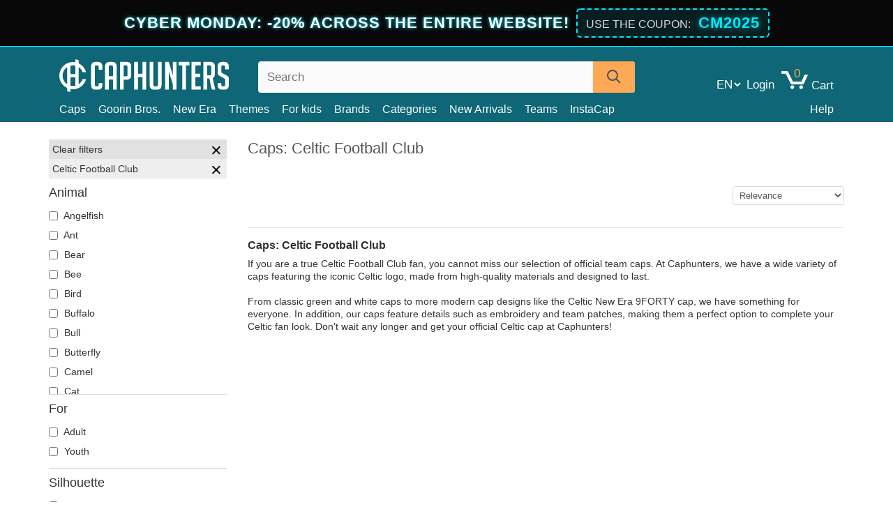

--- FILE ---
content_type: text/html; charset=utf-8
request_url: https://caphunters.ca/en/12-caps?team=celtic-football-club
body_size: 17355
content:
<!DOCTYPE HTML><html lang="en-us"><head><meta charset="utf-8"><title>Caps: Celtic Football Club | Caphunters.ca</title> <script type="text/javascript">window.gdprAppliesGlobally=true;(function(){function n(e){if(!window.frames[e]){if(document.body&&document.body.firstChild){var t=document.body;var r=document.createElement("iframe");r.style.display="none";r.name=e;r.title=e;t.insertBefore(r,t.firstChild)}else{setTimeout(function(){n(e)},5)}}}function e(r,a,o,c,s){function e(e,t,r,n){if(typeof r!=="function"){return}if(!window[a]){window[a]=[]}var i=false;if(s){i=s(e,n,r)}if(!i){window[a].push({command:e,version:t,callback:r,parameter:n})}}e.stub=true;e.stubVersion=2;function t(n){if(!window[r]||window[r].stub!==true){return}if(!n.data){return}var i=typeof n.data==="string";var e;try{e=i?JSON.parse(n.data):n.data}catch(t){return}if(e[o]){var a=e[o];window[r](a.command,a.version,function(e,t){var r={};r[c]={returnValue:e,success:t,callId:a.callId};n.source.postMessage(i?JSON.stringify(r):r,"*")},a.parameter)}}if(typeof window[r]!=="function"){window[r]=e;if(window.addEventListener){window.addEventListener("message",t,false)}else{window.attachEvent("onmessage",t)}}}e("__tcfapi","__tcfapiBuffer","__tcfapiCall","__tcfapiReturn");n("__tcfapiLocator");(function(e,t){var r=document.createElement("link");r.rel="preconnect";r.as="script";var n=document.createElement("link");n.rel="dns-prefetch";n.as="script";var i=document.createElement("link");i.rel="preload";i.as="script";var a=document.createElement("script");a.id="spcloader";a.type="text/javascript";a["async"]=true;a.charset="utf-8";var o="https://sdk.privacy-center.org/"+e+"/loader.js?target_type=notice&target="+t;if(window.didomiConfig&&window.didomiConfig.user){var c=window.didomiConfig.user;var s=c.country;var d=c.region;if(s){o=o+"&country="+s;if(d){o=o+"&region="+d}}}r.href="https://sdk.privacy-center.org/";n.href="https://sdk.privacy-center.org/";i.href=o;a.src=o;var f=document.getElementsByTagName("script")[0];f.parentNode.insertBefore(r,f);f.parentNode.insertBefore(n,f);f.parentNode.insertBefore(i,f);f.parentNode.insertBefore(a,f)})("9f9d3a7a-e115-4846-b3cb-42dc6fb4ce08","QVBtGPFB")})();</script> <link rel="preconnect" href="https://static.caphunters.ca"><link rel="preconnect" href="https://www.google-analytics.com"><link rel="preconnect" href="https://www.google.com"><link rel="preconnect" href="https://www.google.es"><link rel="preconnect" href="https://googleads.g.doubleclick.net"><link rel="preconnect" href="https://www.googletagmanager.com"><link rel="preconnect" href="https://bat.bing.com"><link rel="preconnect" href="https://www.googleadservices.com"><link rel="preload" href="https://static.caphunters.ca/img/sprite.svg?v=2" as="image" type="image/svg+xml"><link rel="canonical" href="https://caphunters.ca/en/12-caps?team=celtic-football-club"><link rel="stylesheet" href="https://static.caphunters.ca/cache/css/bbaffddf0a0d4615729c05dd2470e281.css"><meta name="description" content="If you are a true Celtic Football Club fan, you cannot miss our selection of official team caps. At Caphunters, we have a wide variety of caps featuring the iconic Celtic logo, made from high-quality materials and designed to last.From classic green and white caps to more modern cap designs like the Celtic New Era 9FORTY cap, we have something for everyone. In addition, our caps feature details such as embroidery and team patches, making them a perfect option to complete your Celtic fan look. Don't wait any longer and get your official Celtic cap at Caphunters!"><meta name="keywords" content="Caps, Celtic Football Club"><meta name="robots" content="index,follow"><meta name="viewport" content="user-scalable=yes, width=device-width, maximum-scale=5, initial-scale=1"><meta name="mobile-web-app-capable" content="yes"><meta name="theme-color" content="#0E6676"><meta name="apple-mobile-web-app-status-bar-style" content="black-translucent"><link rel="icon" type="image/png" href="https://static.caphunters.ca/img/favicon-196x196.png" sizes="196x196"><link rel="icon" type="image/png" href="https://static.caphunters.ca/img/favicon-96x96.png" sizes="96x96"><link rel="icon" type="image/png" href="https://static.caphunters.ca/img/favicon-32x32.png" sizes="32x32"><link rel="icon" type="image/png" href="https://static.caphunters.ca/img/favicon-16x16.png" sizes="16x16"><link rel="icon" type="image/png" href="https://static.caphunters.ca/img/favicon-128.png" sizes="128x128"><link rel="shortcut icon" type="image/x-icon" href="https://static.caphunters.ca/img/favicon.ico"><link rel="manifest" href="/manifest.json"> <script type="didomi/javascript" data-vendor="c:bing-ads" defer src="https://static.caphunters.ca/themes/caphunters/js/bing.js"></script> <noscript><img height="1" width="1" style="display:none" src="https://www.facebook.com/tr?id=1666427600331054&ev=PageView&noscript=1" /></noscript><meta property="og:description" content="Hat store with the largest online catalog. Caps and caps at the best prices." /><meta property="og:site_name" content="Caphunters" /><meta property="og:type" content="website" /><meta property="og:url" content="https://caphunters.ca/en/12-caps?team=celtic-football-club" /><meta property="og:title" content="Caphunters - Caps: Celtic Football Club | Caphunters.ca" /><meta property="og:image" content="https://caphunters.ca/img/logo_social.jpg" /><meta name="twitter:site" content="@caphunters"><meta name="twitter:creator" content="@caphunters"><meta name="twitter:description" content="Hat store with the largest online catalog. Caps and caps at the best prices."><meta name="twitter:card" content="summary"><meta name="twitter:title" content="Caphunters - Caps: Celtic Football Club | Caphunters.ca"><meta name="twitter:image" content="/img/logo_social.jpg"><link href="https://caphunters.com/en/" rel="alternate" hreflang="x-default"><link href="https://caphunters.com/es/12-gorras?equipo=celtic-football-club" rel="alternate" hreflang="es-us"><link href="https://caphunters.es/12-gorras?equipo=celtic-football-club" rel="alternate" hreflang="es-es"><link href="https://caphunters.com/en/12-caps?team=celtic-football-club" rel="alternate" hreflang="en-us"><link href="https://caphunters.co.uk/12-caps?team=celtic-football-club" rel="alternate" hreflang="en-gb"><link href="https://caphunters.ie/12-caps?team=celtic-football-club" rel="alternate" hreflang="en-ie"><link href="https://caphunters.bg/en/12-caps?team=celtic-football-club" rel="alternate" hreflang="en-bg"><link href="https://caphunters.hr/12-caps?team=celtic-football-club" rel="alternate" hreflang="en-hr"><link href="https://caphunters.si/12-caps?team=celtic-football-club" rel="alternate" hreflang="en-si"><link href="https://caphunters.ee/12-caps?team=celtic-football-club" rel="alternate" hreflang="en-ee"><link href="https://caphunters.fi/12-caps?team=celtic-football-club" rel="alternate" hreflang="en-fi"><link href="https://caphunters.hu/en/12-caps?team=celtic-football-club" rel="alternate" hreflang="en-hu"><link href="https://caphunters.lv/en/12-caps?team=celtic-football-club" rel="alternate" hreflang="en-lv"><link href="https://caphunters.lt/en/12-caps?team=celtic-football-club" rel="alternate" hreflang="en-lt"><link href="https://caphunters.mt/12-caps?team=celtic-football-club" rel="alternate" hreflang="en-mt"><link href="https://caphunters.cz/en/12-caps?team=celtic-football-club" rel="alternate" hreflang="en-cz"><link href="https://caphunters.sk/en/12-caps?team=celtic-football-club" rel="alternate" hreflang="en-sk"><link href="https://caphunters.ro/en/12-caps?team=celtic-football-club" rel="alternate" hreflang="en-ro"><link href="https://caphunters.fr/12-casquettes?equipe=celtic-football-club" rel="alternate" hreflang="fr-fr"><link href="https://caphunters.be/12-casquettes?equipe=celtic-football-club" rel="alternate" hreflang="fr-be"><link href="https://caphunters.at/fr/12-casquettes?equipe=celtic-football-club" rel="alternate" hreflang="fr-at"><link href="https://caphunters.ch/fr/12-casquettes?equipe=celtic-football-club" rel="alternate" hreflang="fr-ch"><link href="https://caphunters.bg/fr/12-casquettes?equipe=celtic-football-club" rel="alternate" hreflang="fr-bg"><link href="https://caphunters.lu/12-casquettes?equipe=celtic-football-club" rel="alternate" hreflang="fr-lu"><link href="https://caphunters.ro/fr/12-casquettes?equipe=celtic-football-club" rel="alternate" hreflang="fr-ro"><link href="https://caphunters.pt/12-bones?equipa=celtic-football-club" rel="alternate" hreflang="pt-pt"><link href="https://caphunters.de/12-caps?team=celtic-football-club" rel="alternate" hreflang="de-de"><link href="https://caphunters.at/de/12-caps?team=celtic-football-club" rel="alternate" hreflang="de-at"><link href="https://caphunters.ch/de/12-caps?team=celtic-football-club" rel="alternate" hreflang="de-ch"><link href="https://caphunters.bg/de/12-caps?team=celtic-football-club" rel="alternate" hreflang="de-bg"><link href="https://caphunters.hu/de/12-caps?team=celtic-football-club" rel="alternate" hreflang="de-hu"><link href="https://caphunters.lv/de/12-caps?team=celtic-football-club" rel="alternate" hreflang="de-lv"><link href="https://caphunters.cz/de/12-caps?team=celtic-football-club" rel="alternate" hreflang="de-cz"><link href="https://caphunters.sk/de/12-caps?team=celtic-football-club" rel="alternate" hreflang="de-sk"><link href="https://caphunters.it/12-cappellini?squadra=celtic-football-club" rel="alternate" hreflang="it-it"><link href="https://caphunters.ch/it/12-cappellini?squadra=celtic-football-club" rel="alternate" hreflang="it-ch"><link href="https://caphunters.pl/12-czapki?druzyna=celtic-football-club" rel="alternate" hreflang="pl-pl"><link href="https://caphunters.lt/pl/12-czapki?druzyna=celtic-football-club" rel="alternate" hreflang="pl-lt"><link href="https://caphunters.se/12-caps?team=" rel="alternate" hreflang="sv-se"><link href="https://caphunters.cy/12-caps?team=celtic-football-club" rel="alternate" hreflang="el-cy"><link href="https://caphunters.gr/12-caps?team=celtic-football-club" rel="alternate" hreflang="el-gr"><link href="https://caphunters.dk/12-caps?team=celtic-football-club" rel="alternate" hreflang="da-dk"></head><body id="category" class="ab_0 category category-12 category-caps lang_en"><div id="overlay" style="display:none"></div><div id="header_coupon" style="background-color:#080808; color:#fff; padding: 12px 0; box-shadow: 0 4px 6px rgba(0,0,0,0.3); border-bottom: 1px solid #00eaff;"><div style="display:flex; flex-direction:column; align-items:center; justify-content:center; font-family: sans-serif;"><div style="text-align:center; line-height: 1.4; display:flex; align-items:center; justify-content:center; flex-wrap:wrap;"> <span class="hidden-sm-down" style="font-size:22px; font-weight:700; text-transform:uppercase; letter-spacing:1px; margin-right:10px; order:1; text-shadow: 0 0 5px #00eaff;"> CYBER MONDAY: -20% across the entire website! </span> <span class="hidden-md-up" style="font-size:20px; font-weight:700; text-transform:uppercase; display:inline-block; margin-right:8px; order:1; text-shadow: 0 0 5px #00eaff;"> CYBER MONDAY: -20% </span> <span class="hidden-sm-down" style="white-space:nowrap; display:inline-block; background-color:rgba(0, 234, 255, 0.10); padding:4px 12px; border-radius:6px; border:2px dashed #00eaff; order:2;"> <span style="color:#ddd; font-size:16px; text-transform:uppercase; margin-right:5px;">Use the coupon:</span> <b style="color:#00eaff; font-size:22px; font-weight:800; letter-spacing:1px; text-shadow: 0 0 8px rgba(0,234,255,0.6);">CM2025</b> </span> <span class="hidden-md-up" style="white-space:nowrap; display:inline-block; background-color:rgba(0, 234, 255, 0.10); padding:4px 12px; border-radius:6px; border:2px dashed #00eaff; order:2;"> <b style="color:#00eaff; font-size:22px; font-weight:800; letter-spacing:1px;">CM2025</b> </span></div><div id="countdown-container" style="display:none; margin-top:5px;"><div style="display:flex; align-items:center; justify-content:center; gap:10px; flex-wrap:wrap;"><div style="display:flex; align-items:center; gap:4px; font-weight:bold; font-size:20px; color:#000;"> <span id="countdown-hours" style="background-color:#00eaff; padding:2px 8px; border-radius:4px; min-width:40px; text-align:center; box-shadow: 0 0 10px rgba(0,234,255,0.4);">00</span> <span style="color:#00eaff; font-size:20px; font-weight:bold; margin-top:-2px;">:</span> <span id="countdown-minutes" style="background-color:#00eaff; padding:2px 8px; border-radius:4px; min-width:40px; text-align:center; box-shadow: 0 0 10px rgba(0,234,255,0.4);">00</span> <span style="color:#00eaff; font-size:20px; font-weight:bold; margin-top:-2px;">:</span> <span id="countdown-seconds" style="background-color:#00eaff; padding:2px 8px; border-radius:4px; min-width:40px; text-align:center; box-shadow: 0 0 10px rgba(0,234,255,0.4);">00</span></div> <span style="font-size:14px; font-weight:600; color:#00eaff; text-transform:uppercase; letter-spacing:0.5px;"> It ends on Monday! </span></div></div></div></div> <header><div class="container"><div class="row"><div class="mobile-menu col-xl-3 col-md-4 col-xs-8"><div style="width:46px;float:left" class="hidden-lg-up"><div class="cat-title"> <span class="icon-mobilemenu"> <span class="line"></span> <span class="line"></span> <span class="line"></span> </span></div></div> <a href="/en/" title="Caphunters" name="Caphunters" class="header_logo"> <span class="icon-logo"></span> </a></div><div class="col-xl-3 col-md-6 col-xs-4 push-xl-6 push-md-2 header-icons"><div class="shopping-cart-block shopping-cart"> <a href="/en/express-order" rel="nofollow"> <span class="ajax_cart_quantity">0</span> <span class="icon-cart"></span> <span class="hidden-md-down">Cart </span> </a></div><div id="userinfo-block-top" class="header_user_info hidden-lg-down"> <a class="login" href="/en/login" rel="nofollow"> Login </a></div> <select id="languages-block-top" class="form-control hidden-lg-down"><option selected data-href="/en/12-caps"> EN &nbsp;-&nbsp; English</option><option data-href="/fr/12-casquettes"> FR &nbsp;-&nbsp; Français</option> </select></div><div class="col-xl-6 col-xs-12 pull-xl-3"><form id="searchbox" method="get" action="/en/search" > <label for="search_query_top">Buscar</label> <input class="search_query form-control" type="text" id="search_query_top" name="search_query" placeholder="Search" value="" /> <button type="submit" class="btn btn-default button-search ch-orange" title="Search"> <span class="icon-search"></span> </button></form></div><div class="block_top_menu col-xs-12"><div class="menu-header hidden-lg-up"> <a href="/en/my-account" rel="nofollow" class="menu-header-greeting"> Hello<span style="font-style:italic" id="chmenu_customerName">. Sign In </span> </a> <span class="sidebar-toggle-close"></span></div><a href="/en/12-caps">Caps</a> <a href="/en/124_goorin-bros">Goorin Bros.</a> <a href="/en/100_new-era">New Era</a> <a href="/en/our-themes"> Themes</a> <a href="/en/12-caps?for=youth">For kids</a><div> <a href="/en/brands">Brands <span class="icon-submenu hidden-lg-down" style="font-size:12px;">&#9660;</span></a><div class="submenu" style="display:none;"> <a href="/en/10_47-brand">47 Brand</span></a> <a href="/en/177_american-needle">American Needle</span></a> <a href="/en/188_and1">AND1</span></a> <a href="/en/121_caphunters">Caphunters</span></a> <a href="/en/135_capslab">Capslab</span></a> <a href="/en/178_coastal">Coastal</span></a> <a href="/en/136_dc-shoes">DC Shoes</span></a> <a href="/en/168_difuzed">Difuzed</span></a> <a href="/en/128_djinns">Djinns</span></a> <a href="/en/185_ed-hardy">Ed Hardy</span></a> <a href="/en/179_flexfit">Flexfit</span></a> <a href="/en/186_gant">Gant</span></a> <a href="/en/124_goorin-bros">Goorin Bros.</span></a> <a href="/en/184_kangol">Kangol</span></a> <a href="/en/175_kimoa">Kimoa</span></a> <a href="/en/100_new-era">New Era</span></a> <a href="/en/182_oblack">Oblack</span></a> <a href="/en/181_pica-pica">Pica Pica</span></a> <a href="/en/176_polo-ralph-lauren">Polo Ralph Lauren</span></a> <a href="/en/171_puma">Puma</span></a> <a href="/en/187_superdry">Superdry</span></a> <a href="/en/174_the-no1-face">The No.1 Face</span></a> <a href="/en/131_von-dutch">Von Dutch</span></a> <a href="/en/172_wheels-and-waves">Wheels And Waves</span></a></div></div><div> <a href="/en/categories">Categories <span class="icon-submenu hidden-lg-down" style="font-size:12px;">&#9660;</span></a><div class="submenu" style="display:none;"> <a href="/en/123-accessories">Accessories</a> <a href="/en/14-beanies">Beanies</a> <a href="/en/13-buckets-hats">Bucket Hats</a> <a href="/en/12-caps">Caps</a> <a href="/en/39-flat-caps">Flat Caps</a> <a href="/en/26-sweatshirts">Sweatshirts</a> <a href="/en/122-swim-trunks">Swim Trunks</a> <a href="/en/24-t-shirts">T-Shirts</a></div></div><a href="/en/new-arrivals">New Arrivals</a> <a href="/en/teams">Teams</a> <a href="/en/instacap">InstaCap</a><a class="help-menu-header-link" href="/en/contact">Help</a><a class="hidden-lg-up" style="color: #BF6713;" href="/en/my-account"> My account </a><div class="hidden-lg-up"> <a href="#" style="color: #BF6713;">Change language</a><div class="submenu" style="display:none;"> <a href="/en/12-caps"> English </a> <a href="/fr/12-casquettes"> Français </a></div></div></div></div></div> </header><div id="columns" class="container"><div id="left_column" class="hidden-lg-down column col-xs-12 col-xl-3"><div id="amazzing_filter" class="af block displayLeftColumn"><h2 class="hidden-lg-up" style="display: inline-block;">Filter by</h2> <span class="hidden-lg-up sidebar_filters-toggle sidebar-toggle-close"></span><div class="block_content"><div class="selectedFilters"><div class="clearAll"> Clear filters <a href="#" class="icon-times all" title="Clear all"></a></div><div class="cf" data-id="f-744" data-url="team:celtic-football-club"> Celtic Football Club <a href="#" class="icon-times close"></a></div></div><form id="af_form"><div class="af_filter" data-url="animal"><h5>Animal</h5> <label for="f-766"> <input type="checkbox" autocomplete="off" id="f-766" data-url="angelfish"> Angelfish </label> <label for="f-904"> <input type="checkbox" autocomplete="off" id="f-904" data-url="ant"> Ant </label> <label for="f-480"> <input type="checkbox" autocomplete="off" id="f-480" data-url="bear"> Bear </label> <label for="f-487"> <input type="checkbox" autocomplete="off" id="f-487" data-url="bee"> Bee </label> <label for="f-495"> <input type="checkbox" autocomplete="off" id="f-495" data-url="bird"> Bird </label> <label for="f-535"> <input type="checkbox" autocomplete="off" id="f-535" data-url="buffalo"> Buffalo </label> <label for="f-504"> <input type="checkbox" autocomplete="off" id="f-504" data-url="bull"> Bull </label> <label for="f-814"> <input type="checkbox" autocomplete="off" id="f-814" data-url="butterfly"> Butterfly </label> <label for="f-510"> <input type="checkbox" autocomplete="off" id="f-510" data-url="camel"> Camel </label> <label for="f-496"> <input type="checkbox" autocomplete="off" id="f-496" data-url="cat"> Cat </label> <label for="f-934"> <input type="checkbox" autocomplete="off" id="f-934" data-url="cheetah"> Cheetah </label> <label for="f-488"> <input type="checkbox" autocomplete="off" id="f-488" data-url="chick"> Chick </label> <label for="f-515"> <input type="checkbox" autocomplete="off" id="f-515" data-url="chicken"> Chicken </label> <label for="f-780"> <input type="checkbox" autocomplete="off" id="f-780" data-url="chihuahua"> Chihuahua </label> <label for="f-551"> <input type="checkbox" autocomplete="off" id="f-551" data-url="cow"> Cow </label> <label for="f-950"> <input type="checkbox" autocomplete="off" id="f-950" data-url="coyote"> Coyote </label> <label for="f-792"> <input type="checkbox" autocomplete="off" id="f-792" data-url="crab"> Crab </label> <label for="f-484"> <input type="checkbox" autocomplete="off" id="f-484" data-url="crocodile"> Crocodile </label> <label for="f-492"> <input type="checkbox" autocomplete="off" id="f-492" data-url="deer"> Deer </label> <label for="f-781"> <input type="checkbox" autocomplete="off" id="f-781" data-url="doberman"> Doberman </label> <label for="f-554"> <input type="checkbox" autocomplete="off" id="f-554" data-url="dodo"> Dodo </label> <label for="f-536"> <input type="checkbox" autocomplete="off" id="f-536" data-url="dog"> Dog </label> <label for="f-513"> <input type="checkbox" autocomplete="off" id="f-513" data-url="dolphin"> Dolphin </label> <label for="f-533"> <input type="checkbox" autocomplete="off" id="f-533" data-url="dragon"> Dragon </label> <label for="f-812"> <input type="checkbox" autocomplete="off" id="f-812" data-url="dragonfly"> Dragonfly </label> <label for="f-523"> <input type="checkbox" autocomplete="off" id="f-523" data-url="duck"> Duck </label> <label for="f-486"> <input type="checkbox" autocomplete="off" id="f-486" data-url="eagle"> Eagle </label> <label for="f-534"> <input type="checkbox" autocomplete="off" id="f-534" data-url="elk"> Elk </label> <label for="f-903"> <input type="checkbox" autocomplete="off" id="f-903" data-url="firefly"> Firefly </label> <label for="f-519"> <input type="checkbox" autocomplete="off" id="f-519" data-url="flamingo"> Flamingo </label> <label for="f-489"> <input type="checkbox" autocomplete="off" id="f-489" data-url="fox"> Fox </label> <label for="f-557"> <input type="checkbox" autocomplete="off" id="f-557" data-url="french-bulldog"> French Bulldog </label> <label for="f-751"> <input type="checkbox" autocomplete="off" id="f-751" data-url="giraffe"> Giraffe </label> <label for="f-497"> <input type="checkbox" autocomplete="off" id="f-497" data-url="goat"> Goat </label> <label for="f-516"> <input type="checkbox" autocomplete="off" id="f-516" data-url="gorilla"> Gorilla </label> <label for="f-752"> <input type="checkbox" autocomplete="off" id="f-752" data-url="hippopotamus"> Hippopotamus </label> <label for="f-503"> <input type="checkbox" autocomplete="off" id="f-503" data-url="horse"> Horse </label> <label for="f-1003"> <input type="checkbox" autocomplete="off" id="f-1003" data-url="hummingbird"> Hummingbird </label> <label for="f-905"> <input type="checkbox" autocomplete="off" id="f-905" data-url="jackal"> Jackal </label> <label for="f-889"> <input type="checkbox" autocomplete="off" id="f-889" data-url="jellyfish"> Jellyfish </label> <label for="f-549"> <input type="checkbox" autocomplete="off" id="f-549" data-url="killer-whale"> Killer Whale </label> <label for="f-563"> <input type="checkbox" autocomplete="off" id="f-563" data-url="leopard"> Leopard </label> <label for="f-491"> <input type="checkbox" autocomplete="off" id="f-491" data-url="lion"> Lion </label> <label for="f-815"> <input type="checkbox" autocomplete="off" id="f-815" data-url="lizard"> Lizard </label> <label for="f-1079"> <input type="checkbox" autocomplete="off" id="f-1079" data-url="lobster"> Lobster </label> <label for="f-1077"> <input type="checkbox" autocomplete="off" id="f-1077" data-url="mantis"> Mantis </label> <label for="f-509"> <input type="checkbox" autocomplete="off" id="f-509" data-url="monkey"> Monkey </label> <label for="f-490"> <input type="checkbox" autocomplete="off" id="f-490" data-url="owl"> Owl </label> <label for="f-935"> <input type="checkbox" autocomplete="off" id="f-935" data-url="ox"> Ox </label> <label for="f-526"> <input type="checkbox" autocomplete="off" id="f-526" data-url="panther"> Panther </label> <label for="f-545"> <input type="checkbox" autocomplete="off" id="f-545" data-url="parrot"> Parrot </label> <label for="f-1076"> <input type="checkbox" autocomplete="off" id="f-1076" data-url="pegasus"> Pegasus </label> <label for="f-937"> <input type="checkbox" autocomplete="off" id="f-937" data-url="pelican"> Pelican </label> <label for="f-511"> <input type="checkbox" autocomplete="off" id="f-511" data-url="pigeon"> Pigeon </label> <label for="f-540"> <input type="checkbox" autocomplete="off" id="f-540" data-url="pitbull"> Pitbull </label> <label for="f-893"> <input type="checkbox" autocomplete="off" id="f-893" data-url="porcupine"> Porcupine </label> <label for="f-1002"> <input type="checkbox" autocomplete="off" id="f-1002" data-url="possum"> Possum </label> <label for="f-770"> <input type="checkbox" autocomplete="off" id="f-770" data-url="rabbit"> Rabbit </label> <label for="f-529"> <input type="checkbox" autocomplete="off" id="f-529" data-url="raccoon"> Raccoon </label> <label for="f-1092"> <input type="checkbox" autocomplete="off" id="f-1092" data-url="raton"> Ratón </label> <label for="f-952"> <input type="checkbox" autocomplete="off" id="f-952" data-url="raven"> Raven </label> <label for="f-951"> <input type="checkbox" autocomplete="off" id="f-951" data-url="rhinoceros"> Rhinoceros </label> <label for="f-481"> <input type="checkbox" autocomplete="off" id="f-481" data-url="rooster"> Rooster </label> <label for="f-542"> <input type="checkbox" autocomplete="off" id="f-542" data-url="rottweiler"> Rottweiler </label> <label for="f-543"> <input type="checkbox" autocomplete="off" id="f-543" data-url="scorpion"> Scorpion </label> <label for="f-755"> <input type="checkbox" autocomplete="off" id="f-755" data-url="seagull"> Seagull </label> <label for="f-507"> <input type="checkbox" autocomplete="off" id="f-507" data-url="seal"> Seal </label> <label for="f-521"> <input type="checkbox" autocomplete="off" id="f-521" data-url="shark"> Shark </label> <label for="f-493"> <input type="checkbox" autocomplete="off" id="f-493" data-url="sheep"> Sheep </label> <label for="f-765"> <input type="checkbox" autocomplete="off" id="f-765" data-url="siamese-fighting-fish"> Siamese fighting fish </label> <label for="f-1078"> <input type="checkbox" autocomplete="off" id="f-1078" data-url="skull"> Skull </label> <label for="f-560"> <input type="checkbox" autocomplete="off" id="f-560" data-url="snake"> Snake </label> <label for="f-890"> <input type="checkbox" autocomplete="off" id="f-890" data-url="squid"> Squid </label> <label for="f-498"> <input type="checkbox" autocomplete="off" id="f-498" data-url="squirrel"> Squirrel </label> <label for="f-553"> <input type="checkbox" autocomplete="off" id="f-553" data-url="t-rex"> T-Rex </label> <label for="f-518"> <input type="checkbox" autocomplete="off" id="f-518" data-url="tiger"> Tiger </label> <label for="f-778"> <input type="checkbox" autocomplete="off" id="f-778" data-url="toad"> Toad </label> <label for="f-512"> <input type="checkbox" autocomplete="off" id="f-512" data-url="toucan"> Toucan </label> <label for="f-774"> <input type="checkbox" autocomplete="off" id="f-774" data-url="turtle"> Turtle </label> <label for="f-790"> <input type="checkbox" autocomplete="off" id="f-790" data-url="vulture"> Vulture </label> <label for="f-501"> <input type="checkbox" autocomplete="off" id="f-501" data-url="wolf"> Wolf </label> <label for="f-750"> <input type="checkbox" autocomplete="off" id="f-750" data-url="zebra"> Zebra </label></div><div class="af_filter" data-url="for"><h5>For</h5> <label for="f-93"> <input type="checkbox" autocomplete="off" id="f-93" data-url="adult"> Adult </label> <label for="f-92"> <input type="checkbox" autocomplete="off" id="f-92" data-url="youth"> Youth </label></div><div class="af_filter" data-url="silhouette"><h5>Silhouette</h5> <label for="f-1030"> <input type="checkbox" autocomplete="off" id="f-1030" data-url="19twenty"> 19TWENTY </label> <label for="f-1020"> <input type="checkbox" autocomplete="off" id="f-1020" data-url="39thirty"> 39THIRTY </label> <label for="f-1016"> <input type="checkbox" autocomplete="off" id="f-1016" data-url="59fifty"> 59FIFTY </label> <label for="f-1017"> <input type="checkbox" autocomplete="off" id="f-1017" data-url="59fifty-low-profile"> 59FIFTY Low Profile </label> <label for="f-1075"> <input type="checkbox" autocomplete="off" id="f-1075" data-url="59fifty-pre-curved"> 59FIFTY Pre-Curved </label> <label for="f-1019"> <input type="checkbox" autocomplete="off" id="f-1019" data-url="9fifty"> 9FIFTY </label> <label for="f-1015"> <input type="checkbox" autocomplete="off" id="f-1015" data-url="9forty"> 9FORTY </label> <label for="f-1080"> <input type="checkbox" autocomplete="off" id="f-1080" data-url="9forty-m-crown"> 9FORTY M-Crown </label> <label for="f-1021"> <input type="checkbox" autocomplete="off" id="f-1021" data-url="9seventy"> 9SEVENTY </label> <label for="f-1018"> <input type="checkbox" autocomplete="off" id="f-1018" data-url="9twenty"> 9TWENTY </label> <label for="f-1022"> <input type="checkbox" autocomplete="off" id="f-1022" data-url="a-frame"> A Frame </label> <label for="f-1024"> <input type="checkbox" autocomplete="off" id="f-1024" data-url="e-frame"> E Frame </label> <label for="f-1023"> <input type="checkbox" autocomplete="off" id="f-1023" data-url="golfer"> GOLFER </label> <label for="f-1025"> <input type="checkbox" autocomplete="off" id="f-1025" data-url="open-back"> Open Back </label> <label for="f-1026"> <input type="checkbox" autocomplete="off" id="f-1026" data-url="runner"> Runner </label></div><div class="af_filter" data-url="theme"><h5>Theme</h5> <label for="f-624"> <input type="checkbox" autocomplete="off" id="f-624" data-url="assassins-creed"> Assassin’s Creed </label> <label for="f-1008"> <input type="checkbox" autocomplete="off" id="f-1008" data-url="asterix-the-gaul"> Asterix the Gaul </label> <label for="f-1004"> <input type="checkbox" autocomplete="off" id="f-1004" data-url="attack-on-titan"> Attack On Titan </label> <label for="f-949"> <input type="checkbox" autocomplete="off" id="f-949" data-url="barbie"> Barbie </label> <label for="f-863"> <input type="checkbox" autocomplete="off" id="f-863" data-url="beasts"> Beasts </label> <label for="f-845"> <input type="checkbox" autocomplete="off" id="f-845" data-url="beer"> Beer </label> <label for="f-1059"> <input type="checkbox" autocomplete="off" id="f-1059" data-url="beetlejuice"> Beetlejuice </label> <label for="f-806"> <input type="checkbox" autocomplete="off" id="f-806" data-url="chupa-chups"> Chupa Chups </label> <label for="f-828"> <input type="checkbox" autocomplete="off" id="f-828" data-url="cities-and-beaches"> Cities and Beaches </label> <label for="f-861"> <input type="checkbox" autocomplete="off" id="f-861" data-url="cocktails"> Cocktails </label> <label for="f-191"> <input type="checkbox" autocomplete="off" id="f-191" data-url="dc-comics"> DC Comics </label> <label for="f-202"> <input type="checkbox" autocomplete="off" id="f-202" data-url="disney"> Disney </label> <label for="f-229"> <input type="checkbox" autocomplete="off" id="f-229" data-url="dr-slump"> Dr. Slump </label> <label for="f-192"> <input type="checkbox" autocomplete="off" id="f-192" data-url="dragon-ball"> Dragon Ball </label> <label for="f-1071"> <input type="checkbox" autocomplete="off" id="f-1071" data-url="famous"> Famous </label> <label for="f-1051"> <input type="checkbox" autocomplete="off" id="f-1051" data-url="game-of-thrones"> Game of Thrones </label> <label for="f-595"> <input type="checkbox" autocomplete="off" id="f-595" data-url="harry-potter"> Harry Potter </label> <label for="f-702"> <input type="checkbox" autocomplete="off" id="f-702" data-url="hunter-x-hunter"> Hunter x Hunter </label> <label for="f-195"> <input type="checkbox" autocomplete="off" id="f-195" data-url="looney-tunes"> Looney Tunes </label> <label for="f-1044"> <input type="checkbox" autocomplete="off" id="f-1044" data-url="lucky-luke"> Lucky Luke </label> <label for="f-817"> <input type="checkbox" autocomplete="off" id="f-817" data-url="motor"> Motor </label> <label for="f-838"> <input type="checkbox" autocomplete="off" id="f-838" data-url="music"> Music </label> <label for="f-238"> <input type="checkbox" autocomplete="off" id="f-238" data-url="my-hero-academia"> My Hero Academia </label> <label for="f-231"> <input type="checkbox" autocomplete="off" id="f-231" data-url="naruto"> Naruto </label> <label for="f-762"> <input type="checkbox" autocomplete="off" id="f-762" data-url="nasa"> NASA </label> <label for="f-850"> <input type="checkbox" autocomplete="off" id="f-850" data-url="national-parks"> National Parks </label> <label for="f-713"> <input type="checkbox" autocomplete="off" id="f-713" data-url="one-piece"> One Piece </label> <label for="f-230"> <input type="checkbox" autocomplete="off" id="f-230" data-url="peanuts"> Peanuts </label> <label for="f-216"> <input type="checkbox" autocomplete="off" id="f-216" data-url="pokemon"> Pokémon </label> <label for="f-227"> <input type="checkbox" autocomplete="off" id="f-227" data-url="rick-and-morty"> Rick and Morty </label> <label for="f-236"> <input type="checkbox" autocomplete="off" id="f-236" data-url="robot-grendizer"> Robot Grendizer </label> <label for="f-711"> <input type="checkbox" autocomplete="off" id="f-711" data-url="scooby-doo"> Scooby-Doo </label> <label for="f-18"> <input type="checkbox" autocomplete="off" id="f-18" data-url="star-wars"> Star Wars </label> <label for="f-824"> <input type="checkbox" autocomplete="off" id="f-824" data-url="states-and-countries"> States and Countries </label> <label for="f-237"> <input type="checkbox" autocomplete="off" id="f-237" data-url="super-mario-bros"> Super Mario Bros. </label> <label for="f-1047"> <input type="checkbox" autocomplete="off" id="f-1047" data-url="the-lord-of-the-rings"> The Lord of the Rings </label> <label for="f-1035"> <input type="checkbox" autocomplete="off" id="f-1035" data-url="the-smurfs"> The Smurfs </label> <label for="f-881"> <input type="checkbox" autocomplete="off" id="f-881" data-url="wacky-races"> Wacky Races </label></div><div class="af_filter" data-url="shape"><h5>Shape</h5> <label for="f-1"> <input type="checkbox" autocomplete="off" id="f-1" data-url="5-panel"> 5 Panel </label> <label for="f-727"> <input type="checkbox" autocomplete="off" id="f-727" data-url="other-caps"> Other Caps </label> <label for="f-5"> <input type="checkbox" autocomplete="off" id="f-5" data-url="trucker"> Trucker </label></div><div class="af_filter" data-url="brim"><h5>Brim</h5> <label for="f-725"> <input type="checkbox" autocomplete="off" id="f-725" data-url="curved"> Curved </label> <label for="f-726"> <input type="checkbox" autocomplete="off" id="f-726" data-url="flat"> Flat </label></div><div class="af_filter" data-url="team"><h5>Team</h5> <label for="f-969"> <input type="checkbox" autocomplete="off" id="f-969" data-url="1k-fc"> 1K FC </label> <label for="f-865"> <input type="checkbox" autocomplete="off" id="f-865" data-url="ac-milan"> AC Milan </label> <label for="f-939"> <input type="checkbox" autocomplete="off" id="f-939" data-url="alpine-f1-team"> Alpine F1 Team </label> <label for="f-56"> <input type="checkbox" autocomplete="off" id="f-56" data-url="anaheim-ducks"> Anaheim Ducks </label> <label for="f-971"> <input type="checkbox" autocomplete="off" id="f-971" data-url="aniquiladores-fc"> Aniquiladores FC </label> <label for="f-106"> <input type="checkbox" autocomplete="off" id="f-106" data-url="arizona-cardinals"> Arizona Cardinals </label> <label for="f-966"> <input type="checkbox" autocomplete="off" id="f-966" data-url="associazione-sportiva-roma"> Associazione Sportiva Roma </label> <label for="f-808"> <input type="checkbox" autocomplete="off" id="f-808" data-url="aston-martin"> Aston Martin </label> <label for="f-60"> <input type="checkbox" autocomplete="off" id="f-60" data-url="atlanta-braves"> Atlanta Braves </label> <label for="f-107"> <input type="checkbox" autocomplete="off" id="f-107" data-url="atlanta-falcons"> Atlanta Falcons </label> <label for="f-135"> <input type="checkbox" autocomplete="off" id="f-135" data-url="atlanta-hawks"> Atlanta Hawks </label> <label for="f-67"> <input type="checkbox" autocomplete="off" id="f-67" data-url="boston-bruins"> Boston Bruins </label> <label for="f-75"> <input type="checkbox" autocomplete="off" id="f-75" data-url="boston-celtics"> Boston Celtics </label> <label for="f-34"> <input type="checkbox" autocomplete="off" id="f-34" data-url="boston-red-sox"> Boston Red Sox </label> <label for="f-182"> <input type="checkbox" autocomplete="off" id="f-182" data-url="brooklyn-dodgers"> Brooklyn Dodgers </label> <label for="f-76"> <input type="checkbox" autocomplete="off" id="f-76" data-url="brooklyn-nets"> Brooklyn Nets </label> <label for="f-109"> <input type="checkbox" autocomplete="off" id="f-109" data-url="buffalo-bills"> Buffalo Bills </label> <label for="f-81"> <input type="checkbox" autocomplete="off" id="f-81" data-url="carolina-panthers"> Carolina Panthers </label> <label for="f-744"> <input type="checkbox" autocomplete="off" id="f-744" data-url="celtic-football-club" checked> Celtic Football Club </label> <label for="f-136"> <input type="checkbox" autocomplete="off" id="f-136" data-url="charlotte-hornets"> Charlotte Hornets </label> <label for="f-240"> <input type="checkbox" autocomplete="off" id="f-240" data-url="chelsea-football-club"> Chelsea Football Club </label> <label for="f-110"> <input type="checkbox" autocomplete="off" id="f-110" data-url="chicago-bears"> Chicago Bears </label> <label for="f-55"> <input type="checkbox" autocomplete="off" id="f-55" data-url="chicago-blackhawks"> Chicago Blackhawks </label> <label for="f-77"> <input type="checkbox" autocomplete="off" id="f-77" data-url="chicago-bulls"> Chicago Bulls </label> <label for="f-62"> <input type="checkbox" autocomplete="off" id="f-62" data-url="chicago-cubs"> Chicago Cubs </label> <label for="f-48"> <input type="checkbox" autocomplete="off" id="f-48" data-url="chicago-white-sox"> Chicago White Sox </label> <label for="f-111"> <input type="checkbox" autocomplete="off" id="f-111" data-url="cincinnati-bengals"> Cincinnati Bengals </label> <label for="f-63"> <input type="checkbox" autocomplete="off" id="f-63" data-url="cincinnati-reds"> Cincinnati Reds </label> <label for="f-989"> <input type="checkbox" autocomplete="off" id="f-989" data-url="clearwater-threshers"> Clearwater Threshers </label> <label for="f-112"> <input type="checkbox" autocomplete="off" id="f-112" data-url="cleveland-browns"> Cleveland Browns </label> <label for="f-164"> <input type="checkbox" autocomplete="off" id="f-164" data-url="cleveland-cavaliers"> Cleveland Cavaliers </label> <label for="f-1085"> <input type="checkbox" autocomplete="off" id="f-1085" data-url="cleveland-cubs"> Cleveland Cubs </label> <label for="f-82"> <input type="checkbox" autocomplete="off" id="f-82" data-url="dallas-cowboys"> Dallas Cowboys </label> <label for="f-137"> <input type="checkbox" autocomplete="off" id="f-137" data-url="dallas-mavericks"> Dallas Mavericks </label> <label for="f-113"> <input type="checkbox" autocomplete="off" id="f-113" data-url="denver-broncos"> Denver Broncos </label> <label for="f-138"> <input type="checkbox" autocomplete="off" id="f-138" data-url="denver-nuggets"> Denver Nuggets </label> <label for="f-139"> <input type="checkbox" autocomplete="off" id="f-139" data-url="detroit-pistons"> Detroit Pistons </label> <label for="f-30"> <input type="checkbox" autocomplete="off" id="f-30" data-url="detroit-red-wings"> Detroit Red Wings </label> <label for="f-33"> <input type="checkbox" autocomplete="off" id="f-33" data-url="detroit-tigers"> Detroit Tigers </label> <label for="f-184"> <input type="checkbox" autocomplete="off" id="f-184" data-url="ducati-motor"> Ducati Motor </label> <label for="f-972"> <input type="checkbox" autocomplete="off" id="f-972" data-url="el-barrio"> El Barrio </label> <label for="f-36"> <input type="checkbox" autocomplete="off" id="f-36" data-url="florida-panthers"> Florida Panthers </label> <label for="f-172"> <input type="checkbox" autocomplete="off" id="f-172" data-url="golden-state-warriors"> Golden State Warriors </label> <label for="f-83"> <input type="checkbox" autocomplete="off" id="f-83" data-url="green-bay-packers"> Green Bay Packers </label> <label for="f-938"> <input type="checkbox" autocomplete="off" id="f-938" data-url="haas-f1-team"> Haas F1 Team </label> <label for="f-1082"> <input type="checkbox" autocomplete="off" id="f-1082" data-url="hanshin-tigers"> Hanshin Tigers </label> <label for="f-32"> <input type="checkbox" autocomplete="off" id="f-32" data-url="houston-astros"> Houston Astros </label> <label for="f-140"> <input type="checkbox" autocomplete="off" id="f-140" data-url="houston-rockets"> Houston Rockets </label> <label for="f-114"> <input type="checkbox" autocomplete="off" id="f-114" data-url="houston-texans"> Houston Texans </label> <label for="f-115"> <input type="checkbox" autocomplete="off" id="f-115" data-url="indianapolis-colts"> Indianapolis Colts </label> <label for="f-116"> <input type="checkbox" autocomplete="off" id="f-116" data-url="jacksonville-jaguars"> Jacksonville Jaguars </label> <label for="f-973"> <input type="checkbox" autocomplete="off" id="f-973" data-url="jijantes-fc"> Jijantes FC </label> <label for="f-117"> <input type="checkbox" autocomplete="off" id="f-117" data-url="kansas-city-chiefs"> Kansas City Chiefs </label> <label for="f-167"> <input type="checkbox" autocomplete="off" id="f-167" data-url="kansas-city-royals"> Kansas City Royals </label> <label for="f-974"> <input type="checkbox" autocomplete="off" id="f-974" data-url="kunisports"> Kunisports </label> <label for="f-235"> <input type="checkbox" autocomplete="off" id="f-235" data-url="las-vegas-raiders"> Las Vegas Raiders </label> <label for="f-58"> <input type="checkbox" autocomplete="off" id="f-58" data-url="los-angeles-angels"> Los Angeles Angels </label> <label for="f-175"> <input type="checkbox" autocomplete="off" id="f-175" data-url="los-angeles-chargers"> Los Angeles Chargers </label> <label for="f-142"> <input type="checkbox" autocomplete="off" id="f-142" data-url="los-angeles-clippers"> Los Angeles Clippers </label> <label for="f-26"> <input type="checkbox" autocomplete="off" id="f-26" data-url="los-angeles-dodgers"> Los Angeles Dodgers </label> <label for="f-40"> <input type="checkbox" autocomplete="off" id="f-40" data-url="los-angeles-kings"> Los Angeles Kings </label> <label for="f-78"> <input type="checkbox" autocomplete="off" id="f-78" data-url="los-angeles-lakers"> Los Angeles Lakers </label> <label for="f-124"> <input type="checkbox" autocomplete="off" id="f-124" data-url="los-angeles-rams"> Los Angeles Rams </label> <label for="f-975"> <input type="checkbox" autocomplete="off" id="f-975" data-url="los-troncos-fc"> Los Troncos FC </label> <label for="f-91"> <input type="checkbox" autocomplete="off" id="f-91" data-url="manchester-united-football-club"> Manchester United Football Club </label> <label for="f-185"> <input type="checkbox" autocomplete="off" id="f-185" data-url="mclaren-racing"> McLaren Racing </label> <label for="f-143"> <input type="checkbox" autocomplete="off" id="f-143" data-url="memphis-grizzlies"> Memphis Grizzlies </label> <label for="f-118"> <input type="checkbox" autocomplete="off" id="f-118" data-url="miami-dolphins"> Miami Dolphins </label> <label for="f-79"> <input type="checkbox" autocomplete="off" id="f-79" data-url="miami-heat"> Miami Heat </label> <label for="f-74"> <input type="checkbox" autocomplete="off" id="f-74" data-url="miami-marlins"> Miami Marlins </label> <label for="f-134"> <input type="checkbox" autocomplete="off" id="f-134" data-url="milwaukee-brewers"> Milwaukee Brewers </label> <label for="f-144"> <input type="checkbox" autocomplete="off" id="f-144" data-url="milwaukee-bucks"> Milwaukee Bucks </label> <label for="f-145"> <input type="checkbox" autocomplete="off" id="f-145" data-url="minnesota-timberwolves"> Minnesota Timberwolves </label> <label for="f-119"> <input type="checkbox" autocomplete="off" id="f-119" data-url="minnesota-vikings"> Minnesota Vikings </label> <label for="f-46"> <input type="checkbox" autocomplete="off" id="f-46" data-url="minnesota-wild"> Minnesota Wild </label> <label for="f-68"> <input type="checkbox" autocomplete="off" id="f-68" data-url="nashville-predators"> Nashville Predators </label> <label for="f-84"> <input type="checkbox" autocomplete="off" id="f-84" data-url="new-england-patriots"> New England Patriots </label> <label for="f-146"> <input type="checkbox" autocomplete="off" id="f-146" data-url="new-orleans-pelicans"> New Orleans Pelicans </label> <label for="f-1083"> <input type="checkbox" autocomplete="off" id="f-1083" data-url="new-york-black-yankees"> New York Black Yankees </label> <label for="f-1084"> <input type="checkbox" autocomplete="off" id="f-1084" data-url="new-york-cubans"> New York Cubans </label> <label for="f-86"> <input type="checkbox" autocomplete="off" id="f-86" data-url="new-york-giants"> New York Giants </label> <label for="f-120"> <input type="checkbox" autocomplete="off" id="f-120" data-url="new-york-jets"> New York Jets </label> <label for="f-80"> <input type="checkbox" autocomplete="off" id="f-80" data-url="new-york-knicks"> New York Knicks </label> <label for="f-27"> <input type="checkbox" autocomplete="off" id="f-27" data-url="new-york-mets"> New York Mets </label> <label for="f-25"> <input type="checkbox" autocomplete="off" id="f-25" data-url="new-york-yankees"> New York Yankees </label> <label for="f-995"> <input type="checkbox" autocomplete="off" id="f-995" data-url="new-york-yankees-atlanta-braves"> New York Yankees &amp; Atlanta Braves </label> <label for="f-983"> <input type="checkbox" autocomplete="off" id="f-983" data-url="newcastle-united-football-club"> Newcastle United Football Club </label> <label for="f-49"> <input type="checkbox" autocomplete="off" id="f-49" data-url="oakland-athletics"> Oakland Athletics </label> <label for="f-147"> <input type="checkbox" autocomplete="off" id="f-147" data-url="oklahoma-city-thunder"> Oklahoma City Thunder </label> <label for="f-148"> <input type="checkbox" autocomplete="off" id="f-148" data-url="orlando-magic"> Orlando Magic </label> <label for="f-149"> <input type="checkbox" autocomplete="off" id="f-149" data-url="philadelphia-76ers"> Philadelphia 76ers </label> <label for="f-121"> <input type="checkbox" autocomplete="off" id="f-121" data-url="philadelphia-eagles"> Philadelphia Eagles </label> <label for="f-52"> <input type="checkbox" autocomplete="off" id="f-52" data-url="philadelphia-phillies"> Philadelphia Phillies </label> <label for="f-150"> <input type="checkbox" autocomplete="off" id="f-150" data-url="phoenix-suns"> Phoenix Suns </label> <label for="f-977"> <input type="checkbox" autocomplete="off" id="f-977" data-url="pio-fc"> PIO FC </label> <label for="f-100"> <input type="checkbox" autocomplete="off" id="f-100" data-url="pittsburgh-penguins"> Pittsburgh Penguins </label> <label for="f-31"> <input type="checkbox" autocomplete="off" id="f-31" data-url="pittsburgh-pirates"> Pittsburgh Pirates </label> <label for="f-122"> <input type="checkbox" autocomplete="off" id="f-122" data-url="pittsburgh-steelers"> Pittsburgh Steelers </label> <label for="f-978"> <input type="checkbox" autocomplete="off" id="f-978" data-url="porcinos-fc"> Porcinos FC </label> <label for="f-151"> <input type="checkbox" autocomplete="off" id="f-151" data-url="portland-trail-blazers"> Portland Trail Blazers </label> <label for="f-1014"> <input type="checkbox" autocomplete="off" id="f-1014" data-url="racing-bulls-f1-team"> Racing Bulls F1 Team </label> <label for="f-979"> <input type="checkbox" autocomplete="off" id="f-979" data-url="rayo-de-barcelona"> Rayo de Barcelona </label> <label for="f-759"> <input type="checkbox" autocomplete="off" id="f-759" data-url="red-bull-racing"> Red Bull Racing </label> <label for="f-152"> <input type="checkbox" autocomplete="off" id="f-152" data-url="sacramento-kings"> Sacramento Kings </label> <label for="f-980"> <input type="checkbox" autocomplete="off" id="f-980" data-url="saiyans-fc"> Saiyans FC </label> <label for="f-173"> <input type="checkbox" autocomplete="off" id="f-173" data-url="san-antonio-spurs"> San Antonio Spurs </label> <label for="f-218"> <input type="checkbox" autocomplete="off" id="f-218" data-url="san-diego-padres"> San Diego Padres </label> <label for="f-88"> <input type="checkbox" autocomplete="off" id="f-88" data-url="san-francisco-49ers"> San Francisco 49ers </label> <label for="f-54"> <input type="checkbox" autocomplete="off" id="f-54" data-url="san-francisco-giants"> San Francisco Giants </label> <label for="f-66"> <input type="checkbox" autocomplete="off" id="f-66" data-url="san-jose-sharks"> San Jose Sharks </label> <label for="f-169"> <input type="checkbox" autocomplete="off" id="f-169" data-url="seattle-mariners"> Seattle Mariners </label> <label for="f-89"> <input type="checkbox" autocomplete="off" id="f-89" data-url="seattle-seahawks"> Seattle Seahawks </label> <label for="f-170"> <input type="checkbox" autocomplete="off" id="f-170" data-url="st-louis-cardinals"> St. Louis Cardinals </label> <label for="f-125"> <input type="checkbox" autocomplete="off" id="f-125" data-url="tampa-bay-buccaneers"> Tampa Bay Buccaneers </label> <label for="f-177"> <input type="checkbox" autocomplete="off" id="f-177" data-url="tampa-bay-lightning"> Tampa Bay Lightning </label> <label for="f-165"> <input type="checkbox" autocomplete="off" id="f-165" data-url="tampa-bay-rays"> Tampa Bay Rays </label> <label for="f-126"> <input type="checkbox" autocomplete="off" id="f-126" data-url="tennessee-titans"> Tennessee Titans </label> <label for="f-171"> <input type="checkbox" autocomplete="off" id="f-171" data-url="texas-rangers"> Texas Rangers </label> <label for="f-70"> <input type="checkbox" autocomplete="off" id="f-70" data-url="toronto-blue-jays"> Toronto Blue Jays </label> <label for="f-51"> <input type="checkbox" autocomplete="off" id="f-51" data-url="toronto-maple-leafs"> Toronto Maple Leafs </label> <label for="f-183"> <input type="checkbox" autocomplete="off" id="f-183" data-url="toronto-raptors"> Toronto Raptors </label> <label for="f-239"> <input type="checkbox" autocomplete="off" id="f-239" data-url="tottenham-hotspur-football-club"> Tottenham Hotspur Football Club </label> <label for="f-976"> <input type="checkbox" autocomplete="off" id="f-976" data-url="ultimate-mostoles"> Ultimate Móstoles </label> <label for="f-153"> <input type="checkbox" autocomplete="off" id="f-153" data-url="utah-jazz"> Utah Jazz </label> <label for="f-894"> <input type="checkbox" autocomplete="off" id="f-894" data-url="valentino-rossi-vr46"> Valentino Rossi VR46 </label> <label for="f-1095"> <input type="checkbox" autocomplete="off" id="f-1095" data-url="vancouver-grizzlies"> Vancouver Grizzlies </label> <label for="f-133"> <input type="checkbox" autocomplete="off" id="f-133" data-url="vegas-golden-knights"> Vegas Golden Knights </label> <label for="f-154"> <input type="checkbox" autocomplete="off" id="f-154" data-url="washington-wizards"> Washington Wizards </label> <label for="f-981"> <input type="checkbox" autocomplete="off" id="f-981" data-url="xbuyer-team"> xBuyer Team </label></div><div class="af_filter" data-url="closure"><h5>Closure</h5> <label for="f-98"> <input type="checkbox" autocomplete="off" id="f-98" data-url="adjustable-strap"> Adjustable strap </label> <label for="f-97"> <input type="checkbox" autocomplete="off" id="f-97" data-url="fitted"> Fitted </label> <label for="f-99"> <input type="checkbox" autocomplete="off" id="f-99" data-url="snapback"> Snapback </label></div><div class="af_filter" data-url="character"><h5>Character</h5> <label for="f-923"> <input type="checkbox" autocomplete="off" id="f-923" data-url="akatsuki"> Akatsuki </label> <label for="f-1043"> <input type="checkbox" autocomplete="off" id="f-1043" data-url="all-might"> All Might </label> <label for="f-998"> <input type="checkbox" autocomplete="off" id="f-998" data-url="altair"> Altair </label> <label for="f-1009"> <input type="checkbox" autocomplete="off" id="f-1009" data-url="asterix"> Asterix </label> <label for="f-1064"> <input type="checkbox" autocomplete="off" id="f-1064" data-url="attack-titan"> Attack Titan </label> <label for="f-260"> <input type="checkbox" autocomplete="off" id="f-260" data-url="batman"> Batman </label> <label for="f-1060"> <input type="checkbox" autocomplete="off" id="f-1060" data-url="beetlejuice"> Beetlejuice </label> <label for="f-301"> <input type="checkbox" autocomplete="off" id="f-301" data-url="bugs-bunny"> Bugs Bunny </label> <label for="f-293"> <input type="checkbox" autocomplete="off" id="f-293" data-url="capsule-corporation"> Capsule Corporation </label> <label for="f-1063"> <input type="checkbox" autocomplete="off" id="f-1063" data-url="colossal-titan"> Colossal Titan </label> <label for="f-302"> <input type="checkbox" autocomplete="off" id="f-302" data-url="coyote"> Coyote </label> <label for="f-1055"> <input type="checkbox" autocomplete="off" id="f-1055" data-url="daenerys-targaryen"> Daenerys Targaryen </label> <label for="f-303"> <input type="checkbox" autocomplete="off" id="f-303" data-url="daffy-duck"> Daffy Duck </label> <label for="f-1074"> <input type="checkbox" autocomplete="off" id="f-1074" data-url="david-bowie"> David Bowie </label> <label for="f-596"> <input type="checkbox" autocomplete="off" id="f-596" data-url="deathly-hallows"> Deathly Hallows </label> <label for="f-882"> <input type="checkbox" autocomplete="off" id="f-882" data-url="dick-dastardly"> Dick Dastardly </label> <label for="f-999"> <input type="checkbox" autocomplete="off" id="f-999" data-url="dobby"> Dobby </label> <label for="f-1057"> <input type="checkbox" autocomplete="off" id="f-1057" data-url="dracarys"> Dracarys </label> <label for="f-1068"> <input type="checkbox" autocomplete="off" id="f-1068" data-url="ezio-auditore"> Ezio Auditore </label> <label for="f-1000"> <input type="checkbox" autocomplete="off" id="f-1000" data-url="fujibayashi-naoe"> Fujibayashi Naoe </label> <label for="f-1007"> <input type="checkbox" autocomplete="off" id="f-1007" data-url="gaston-lagaffe"> Gaston Lagaffe </label> <label for="f-286"> <input type="checkbox" autocomplete="off" id="f-286" data-url="gohan-vs-majin-buu"> Gohan Vs Majin Buu </label> <label for="f-807"> <input type="checkbox" autocomplete="off" id="f-807" data-url="goku-black"> Goku Black </label> <label for="f-703"> <input type="checkbox" autocomplete="off" id="f-703" data-url="gon-freecss"> Gon Freecss </label> <label for="f-941"> <input type="checkbox" autocomplete="off" id="f-941" data-url="gryffindor"> Gryffindor </label> <label for="f-607"> <input type="checkbox" autocomplete="off" id="f-607" data-url="harley-quinn"> Harley Quinn </label> <label for="f-940"> <input type="checkbox" autocomplete="off" id="f-940" data-url="hogwarts"> Hogwarts </label> <label for="f-1056"> <input type="checkbox" autocomplete="off" id="f-1056" data-url="house-stark"> House Stark </label> <label for="f-1052"> <input type="checkbox" autocomplete="off" id="f-1052" data-url="house-targaryen"> House Targaryen </label> <label for="f-746"> <input type="checkbox" autocomplete="off" id="f-746" data-url="itachi-uchiha"> Itachi Uchiha </label> <label for="f-698"> <input type="checkbox" autocomplete="off" id="f-698" data-url="izuku-midoriya"> Izuku Midoriya </label> <label for="f-679"> <input type="checkbox" autocomplete="off" id="f-679" data-url="jerry"> Jerry </label> <label for="f-1011"> <input type="checkbox" autocomplete="off" id="f-1011" data-url="jinchuriki"> Jinchūriki </label> <label for="f-265"> <input type="checkbox" autocomplete="off" id="f-265" data-url="joker"> Joker </label> <label for="f-389"> <input type="checkbox" autocomplete="off" id="f-389" data-url="kakashi-hatake"> Kakashi Hatake </label> <label for="f-1042"> <input type="checkbox" autocomplete="off" id="f-1042" data-url="katsuki-bakugo"> Katsuki Bakugo </label> <label for="f-274"> <input type="checkbox" autocomplete="off" id="f-274" data-url="kid-buu"> Kid Buu </label> <label for="f-380"> <input type="checkbox" autocomplete="off" id="f-380" data-url="king-nikochan"> King Nikochan </label> <label for="f-667"> <input type="checkbox" autocomplete="off" id="f-667" data-url="konoha"> Konoha </label> <label for="f-1045"> <input type="checkbox" autocomplete="off" id="f-1045" data-url="lucky-luke"> Lucky Luke </label> <label for="f-632"> <input type="checkbox" autocomplete="off" id="f-632" data-url="magic-lamp"> Magic lamp </label> <label for="f-639"> <input type="checkbox" autocomplete="off" id="f-639" data-url="maleficent"> Maleficent </label> <label for="f-908"> <input type="checkbox" autocomplete="off" id="f-908" data-url="maneki-neko"> Maneki-Neko </label> <label for="f-1072"> <input type="checkbox" autocomplete="off" id="f-1072" data-url="marilyn-monroe"> Marilyn Monroe </label> <label for="f-394"> <input type="checkbox" autocomplete="off" id="f-394" data-url="mario"> Mario </label> <label for="f-304"> <input type="checkbox" autocomplete="off" id="f-304" data-url="marvin-the-martian"> Marvin the Martian </label> <label for="f-269"> <input type="checkbox" autocomplete="off" id="f-269" data-url="master-roshi"> Master Roshi </label> <label for="f-715"> <input type="checkbox" autocomplete="off" id="f-715" data-url="monkey-d-luffy"> Monkey D. Luffy </label> <label for="f-377"> <input type="checkbox" autocomplete="off" id="f-377" data-url="morty-smith"> Morty Smith </label> <label for="f-944"> <input type="checkbox" autocomplete="off" id="f-944" data-url="nami"> Nami </label> <label for="f-388"> <input type="checkbox" autocomplete="off" id="f-388" data-url="naruto-uzumaki"> Naruto Uzumaki </label> <label for="f-1061"> <input type="checkbox" autocomplete="off" id="f-1061" data-url="pasta-way"> Pasta-way </label> <label for="f-386"> <input type="checkbox" autocomplete="off" id="f-386" data-url="peanuts"> Peanuts </label> <label for="f-349"> <input type="checkbox" autocomplete="off" id="f-349" data-url="pikachu"> Pikachu </label> <label for="f-1038"> <input type="checkbox" autocomplete="off" id="f-1038" data-url="purple-smurf"> Purple Smurf </label> <label for="f-378"> <input type="checkbox" autocomplete="off" id="f-378" data-url="rick-and-morty"> Rick and Morty </label> <label for="f-376"> <input type="checkbox" autocomplete="off" id="f-376" data-url="rick-sanchez"> Rick Sanchez </label> <label for="f-305"> <input type="checkbox" autocomplete="off" id="f-305" data-url="road-runner"> Road Runner </label> <label for="f-392"> <input type="checkbox" autocomplete="off" id="f-392" data-url="robot-grendizer"> Robot Grendizer </label> <label for="f-714"> <input type="checkbox" autocomplete="off" id="f-714" data-url="roronoa-zoro"> Roronoa Zoro </label> <label for="f-948"> <input type="checkbox" autocomplete="off" id="f-948" data-url="sakura-haruno"> Sakura Haruno </label> <label for="f-387"> <input type="checkbox" autocomplete="off" id="f-387" data-url="sasuke-uchiha"> Sasuke Uchiha </label> <label for="f-291"> <input type="checkbox" autocomplete="off" id="f-291" data-url="shenron"> Shenron </label> <label for="f-612"> <input type="checkbox" autocomplete="off" id="f-612" data-url="slytherin"> Slytherin </label> <label for="f-1036"> <input type="checkbox" autocomplete="off" id="f-1036" data-url="smurfette"> Smurfette </label> <label for="f-385"> <input type="checkbox" autocomplete="off" id="f-385" data-url="snoopy"> Snoopy </label> <label for="f-384"> <input type="checkbox" autocomplete="off" id="f-384" data-url="snoopy-and-woodstock"> Snoopy and Woodstock </label> <label for="f-335"> <input type="checkbox" autocomplete="off" id="f-335" data-url="snow-white"> Snow White </label> <label for="f-270"> <input type="checkbox" autocomplete="off" id="f-270" data-url="son-gohan"> Son Gohan </label> <label for="f-268"> <input type="checkbox" autocomplete="off" id="f-268" data-url="son-goku"> Son Goku </label> <label for="f-716"> <input type="checkbox" autocomplete="off" id="f-716" data-url="straw-hat-pirates"> Straw Hat Pirates </label> <label for="f-261"> <input type="checkbox" autocomplete="off" id="f-261" data-url="superman"> Superman </label> <label for="f-308"> <input type="checkbox" autocomplete="off" id="f-308" data-url="sylvester"> Sylvester </label> <label for="f-307"> <input type="checkbox" autocomplete="off" id="f-307" data-url="tasmanian-devil"> Tasmanian Devil </label> <label for="f-1053"> <input type="checkbox" autocomplete="off" id="f-1053" data-url="the-iron-throne"> The Iron Throne </label> <label for="f-635"> <input type="checkbox" autocomplete="off" id="f-635" data-url="the-mandalorian"> The Mandalorian </label> <label for="f-712"> <input type="checkbox" autocomplete="off" id="f-712" data-url="the-mystery-machine"> The Mystery Machine </label> <label for="f-1054"> <input type="checkbox" autocomplete="off" id="f-1054" data-url="the-night-king"> The Night King </label> <label for="f-1048"> <input type="checkbox" autocomplete="off" id="f-1048" data-url="the-one-ring"> The One Ring </label> <label for="f-720"> <input type="checkbox" autocomplete="off" id="f-720" data-url="tom"> Tom </label> <label for="f-317"> <input type="checkbox" autocomplete="off" id="f-317" data-url="tom-and-jerry"> Tom and Jerry </label> <label for="f-816"> <input type="checkbox" autocomplete="off" id="f-816" data-url="tony-tony-chopper"> Tony Tony Chopper </label> <label for="f-271"> <input type="checkbox" autocomplete="off" id="f-271" data-url="vegeta"> Vegeta </label> <label for="f-295"> <input type="checkbox" autocomplete="off" id="f-295" data-url="vegetto"> Vegetto </label> <label for="f-1001"> <input type="checkbox" autocomplete="off" id="f-1001" data-url="yasuke"> Yasuke </label> <label for="f-306"> <input type="checkbox" autocomplete="off" id="f-306" data-url="yosemite-sam"> Yosemite Sam </label></div><div class="af_filter" data-url="motif"><h5>Motif</h5> <label for="f-839"> <input type="checkbox" autocomplete="off" id="f-839" data-url="ac-dc"> AC/DC </label> <label for="f-959"> <input type="checkbox" autocomplete="off" id="f-959" data-url="aspen"> Aspen </label> <label for="f-831"> <input type="checkbox" autocomplete="off" id="f-831" data-url="austin"> Austin </label> <label for="f-862"> <input type="checkbox" autocomplete="off" id="f-862" data-url="beer-pong"> Beer Pong </label> <label for="f-826"> <input type="checkbox" autocomplete="off" id="f-826" data-url="california"> California </label> <label for="f-823"> <input type="checkbox" autocomplete="off" id="f-823" data-url="camaro"> Camaro </label> <label for="f-822"> <input type="checkbox" autocomplete="off" id="f-822" data-url="chevrolet"> Chevrolet </label> <label for="f-844"> <input type="checkbox" autocomplete="off" id="f-844" data-url="david-bowie"> David Bowie </label> <label for="f-820"> <input type="checkbox" autocomplete="off" id="f-820" data-url="daytona"> Daytona </label> <label for="f-842"> <input type="checkbox" autocomplete="off" id="f-842" data-url="fender"> Fender </label> <label for="f-928"> <input type="checkbox" autocomplete="off" id="f-928" data-url="fernando-alonso"> Fernando Alonso </label> <label for="f-854"> <input type="checkbox" autocomplete="off" id="f-854" data-url="grand-canyon-national-park"> Grand Canyon National Park </label> <label for="f-837"> <input type="checkbox" autocomplete="off" id="f-837" data-url="great-lakes"> Great Lakes </label> <label for="f-827"> <input type="checkbox" autocomplete="off" id="f-827" data-url="hawaii"> Hawaii </label> <label for="f-835"> <input type="checkbox" autocomplete="off" id="f-835" data-url="huntington-beach"> Huntington Beach </label> <label for="f-911"> <input type="checkbox" autocomplete="off" id="f-911" data-url="jagerbomb"> Jägerbomb </label> <label for="f-852"> <input type="checkbox" autocomplete="off" id="f-852" data-url="joshua-tree-national-park"> Joshua Tree National Park </label> <label for="f-855"> <input type="checkbox" autocomplete="off" id="f-855" data-url="lake-tahoe"> Lake Tahoe </label> <label for="f-868"> <input type="checkbox" autocomplete="off" id="f-868" data-url="los-angeles"> Los Angeles </label> <label for="f-819"> <input type="checkbox" autocomplete="off" id="f-819" data-url="mack-trucks"> Mack Trucks </label> <label for="f-836"> <input type="checkbox" autocomplete="off" id="f-836" data-url="malibu"> Malibu </label> <label for="f-1086"> <input type="checkbox" autocomplete="off" id="f-1086" data-url="miller-high-life"> Miller High Life </label> <label for="f-886"> <input type="checkbox" autocomplete="off" id="f-886" data-url="mojito"> Mojito </label> <label for="f-832"> <input type="checkbox" autocomplete="off" id="f-832" data-url="montauk"> Montauk </label> <label for="f-1087"> <input type="checkbox" autocomplete="off" id="f-1087" data-url="mount-everest"> Mount Everest </label> <label for="f-830"> <input type="checkbox" autocomplete="off" id="f-830" data-url="nashville"> Nashville </label> <label for="f-870"> <input type="checkbox" autocomplete="off" id="f-870" data-url="new-york"> New York </label> <label for="f-849"> <input type="checkbox" autocomplete="off" id="f-849" data-url="old-style"> Old Style </label> <label for="f-846"> <input type="checkbox" autocomplete="off" id="f-846" data-url="pabst-blue-ribbon"> Pabst Blue Ribbon </label> <label for="f-833"> <input type="checkbox" autocomplete="off" id="f-833" data-url="palm-springs"> Palm Springs </label> <label for="f-840"> <input type="checkbox" autocomplete="off" id="f-840" data-url="pink-floyd"> Pink Floyd </label> <label for="f-818"> <input type="checkbox" autocomplete="off" id="f-818" data-url="pontiac"> Pontiac </label> <label for="f-857"> <input type="checkbox" autocomplete="off" id="f-857" data-url="san-diego"> San Diego </label> <label for="f-961"> <input type="checkbox" autocomplete="off" id="f-961" data-url="san-francisco"> San Francisco </label> <label for="f-851"> <input type="checkbox" autocomplete="off" id="f-851" data-url="smokey-bear"> Smokey Bear </label> <label for="f-825"> <input type="checkbox" autocomplete="off" id="f-825" data-url="texas"> Texas </label> <label for="f-843"> <input type="checkbox" autocomplete="off" id="f-843" data-url="the-band"> The Band </label> <label for="f-821"> <input type="checkbox" autocomplete="off" id="f-821" data-url="thunderbird-motor-lodge"> Thunderbird Motor Lodge </label> <label for="f-829"> <input type="checkbox" autocomplete="off" id="f-829" data-url="tokyo"> Tokyo </label> <label for="f-834"> <input type="checkbox" autocomplete="off" id="f-834" data-url="venice-beach"> Venice Beach </label> <label for="f-841"> <input type="checkbox" autocomplete="off" id="f-841" data-url="woodstock"> Woodstock </label> <label for="f-853"> <input type="checkbox" autocomplete="off" id="f-853" data-url="yosemite-national-park"> Yosemite National Park </label> <label for="f-906"> <input type="checkbox" autocomplete="off" id="f-906" data-url="zombie"> Zombie </label></div><div class="af_filter" data-url="league"><h5>League</h5> <label for="f-213"> <input type="checkbox" autocomplete="off" id="f-213" data-url="formula-1"> Formula 1 </label> <label for="f-864"> <input type="checkbox" autocomplete="off" id="f-864" data-url="french-rugby-federation-ffr"> French Rugby Federation FFR </label> <label for="f-970"> <input type="checkbox" autocomplete="off" id="f-970" data-url="kings-league"> Kings League </label> <label for="f-242"> <input type="checkbox" autocomplete="off" id="f-242" data-url="milb"> MiLB </label> <label for="f-208"> <input type="checkbox" autocomplete="off" id="f-208" data-url="mlb"> MLB </label> <label for="f-214"> <input type="checkbox" autocomplete="off" id="f-214" data-url="motogp"> MotoGP </label> <label for="f-996"> <input type="checkbox" autocomplete="off" id="f-996" data-url="nascar"> NASCAR </label> <label for="f-209"> <input type="checkbox" autocomplete="off" id="f-209" data-url="nba"> NBA </label> <label for="f-210"> <input type="checkbox" autocomplete="off" id="f-210" data-url="nfl"> NFL </label> <label for="f-211"> <input type="checkbox" autocomplete="off" id="f-211" data-url="nhl"> NHL </label> <label for="f-212"> <input type="checkbox" autocomplete="off" id="f-212" data-url="premier-league"> Premier League </label> <label for="f-866"> <input type="checkbox" autocomplete="off" id="f-866" data-url="serie-a"> Serie A </label> <label for="f-1031"> <input type="checkbox" autocomplete="off" id="f-1031" data-url="ufc-ultimate-fighting-championship"> UFC Ultimate Fighting Championship </label></div></form></div></div></div><div id="center_column" class="center_column col-xs-12 col-xl-9"><div class="row"><div class="col-xs-12 col-lg-6"><h1 class="page-heading"><span class="cat-name">Caps: Celtic Football Club</span></h1></div><div style="margin-bottom:15px;" class="col-xs-12"></div><div class="col-xs-6 col-xl-12"> <select name="order-by" class="select-sort form-control" aria-label="order-by"><option value="date_upd" selected="selected">Relevance</option><option value="price:asc">Price: Low to high</option><option value="price:desc">Price: High to low</option> </select></div><div class="col-xs-6 col-xl-3"><div id="mobile_left_column" class="hidden-lg-up"><select aria-label="Filter" name="filter-by" class="select-sort form-control sidebar_filters-toggle hidden-lg-up"><option value="1" selected="selected">Filter</option> </select></div></div></div><div class="chparagraph"><hr><h2 style="font-size: 16px;font-weight: bold;" id="category_description">Caps: Celtic Football Club</h2> If you are a true Celtic Football Club fan, you cannot miss our selection of official team caps. At Caphunters, we have a wide variety of caps featuring the iconic Celtic logo, made from high-quality materials and designed to last.<br /> <br /> From classic green and white caps to more modern cap designs like the Celtic New Era 9FORTY cap, we have something for everyone. In addition, our caps feature details such as embroidery and team patches, making them a perfect option to complete your Celtic fan look. Don't wait any longer and get your official Celtic cap at Caphunters!</div></div><div style="clear:both"></div></div><footer id="footer" class="footer-container"><div class="ch-blue"><div class="container row center-div"><div class="footer-block col-xs-12 col-md-4 c"><div class="discountFooterCoupon" style="display:none"> Here&#039;s your discount!<br> <span class="discount_featured" id="newsletter_coupon">NEWS20</span><br> <button class="btn btn-default button button-medium ch-orange" onclick="copyToClipboard('#newsletter_coupon')" style="display: inline-block;width: auto;"> <span style="padding: 2px 10px 2px 10px;">Copy</span> </button><br> You can use this discount in your cart.</div><form class="discountFooter"><div class="row"><div class="col-xs-12"> <label for="emailDiscount"> <span class="discount_featured">20% discount</span><br> on your order, just by subscribing<br> </label></div><div class="col-xs-12"> <input type="text" class="emailDiscount" name="emailDiscount" placeholder="your@email.com"> <button type="submit" name="submitEmailDiscount" class="submitEmailDiscount button button button-medium ch-orange"> <span>Get coupon</span> </button></div></div></form></div><div class="footer-block col-xs-6 col-sm-6 col-md-4" style="text-align: center;"> <span class="footer-text" style="margin-bottom:10px;">In collaboration with</span><br><div class="icon icon-eden"></div><br> <span class="footer-text">Eden Reforestation Projects</span></div><div class="footer-block col-xs-6 col-sm-6 col-md-4" style="text-align: center;"> <span class="footer-text">You can pay with:</span><br> any payment card<br> PayPal<br> Transfers 24<br></div></div></div><div class="ch-dark-blue"><div class="container row center-div"><div class="col-xs-6 col-md-4 c"> <a href="/en/contact">Help</a><br> <a href="/en/my-account">My Account</a><br> <a style="white-space: nowrap;" href="/en/stylefortrees">#StyleForTrees&nbsp;&nbsp;<span class="icon icon-tree"></span></a><br> <a href="javascript:Didomi.preferences.show()">Consent choices</a><br> <a href="/en/terms-and-conditions">Terms and conditions of use</a><br></div><div class="c footer-block col-xs-6 col-md-4 push-md-4"> Find us in:<br> <a href="https://www.tiktok.com/@caphunters" target="_blank" rel="noopener noreferrer"> TikTok </a><br> <a href="https://www.facebook.com/caphunters" target="_blank" rel="noopener noreferrer"> Facebook </a><br> <a href="https://www.instagram.com/caphuntersshop/" target="_blank" rel="noopener noreferrer"> Instagram </a><br></div><div class="stars-footer-block c footer-block col-xs-12 col-md-4 pull-md-4"> <a class="no-underline" href="/en/reviews" style="line-height:normal;"> <span style="font-size: 17px;" class="b"> <span class="icon-front-stars-5-0"></span> 4.9 </span> <br> <span class="underline">48643 customer reviews</span> </a></div></div></div><div class="ch-darker-blue"><div class="container row center-div"><div id="chfootershops" class="col-xs-12 col-sm-12 col-md-12" ><span>Caphunters</span><div><a href="https://caphunters.at">Austria</a><a href="https://caphunters.be">Belgique</a><a href="https://caphunters.bg">Bulgaria</a><a href="https://caphunters.ca">Canada</a><a href="https://caphunters.hr">Croatia</a><a href="https://caphunters.cy">Cyprus</a><a href="https://caphunters.cz">Czech Republic</a><a href="https://caphunters.dk">Denmark</a><a href="https://caphunters.de">Deutschland</a><a href="https://caphunters.es">España</a><a href="https://caphunters.ee">Estonia</a><a href="https://caphunters.fi">Finland</a><a href="https://caphunters.fr">France</a><a href="https://caphunters.com">Global</a><a href="https://caphunters.gr">Greece</a><a href="https://caphunters.hu">Hungary</a><a href="https://caphunters.ie">Ireland</a><a href="https://caphunters.it">Italia</a><a href="https://caphunters.lv">Latvia</a><a href="https://caphunters.lt">Lithuania</a><a href="https://caphunters.lu">Luxembourg</a><a href="https://caphunters.mt">Malta</a><a href="https://caphunters.pl">Poland</a><a href="https://caphunters.pt">Portugal</a><a href="https://caphunters.ro">Romania</a><a href="https://caphunters.sk">Slovakia</a><a href="https://caphunters.si">Slovenia</a><a href="https://caphunters.se">Sweden</a><a href="https://caphunters.ch">Switzerland</a><a href="https://caphunters.co.uk">United Kingdom</a><a href="https://caphunters.com/">Other countries</a></div></div></div> </footer> <script type="application/ld+json">{"@context":"http://schema.org","@graph":[]}</script> <script type="text/javascript" src="https://static.caphunters.ca/js/jquery/jquery-3.6.0.min.js"></script> <script>!function(f,b,e,v,n,t,s){if(f.fbq)return;n=f.fbq=function(){n.callMethod?n.callMethod.apply(n,arguments):n.queue.push(arguments)};if(!f._fbq)f._fbq=n;n.push=n;n.loaded=!0;n.version='2.0';n.queue=[];t=b.createElement(e);t.async=!0;t.src=v;s=b.getElementsByTagName(e)[0];s.parentNode.insertBefore(t,s)}(window,document,'script','https://connect.facebook.net/en_US/fbevents.js');fbq('init','1666427600331054');fbq('track','PageView');!function(w,d,t){w.TiktokAnalyticsObject=t;var ttq=w[t]=w[t]||[];ttq.methods=["page","track","identify","instances","debug","on","off","once","ready","alias","group","enableCookie","disableCookie","holdConsent","revokeConsent","grantConsent"],ttq.setAndDefer=function(t,e){t[e]=function(){t.push([e].concat(Array.prototype.slice.call(arguments,0)))}};for(var i=0;i<ttq.methods.length;i++)ttq.setAndDefer(ttq,ttq.methods[i]);ttq.instance=function(t){for(var e=ttq._i[t]||[],n=0;n<ttq.methods.length;n++)ttq.setAndDefer(e,ttq.methods[n]);return e},ttq.load=function(e,n){var r="https://analytics.tiktok.com/i18n/pixel/events.js",o=n&&n.partner;ttq._i=ttq._i||{},ttq._i[e]=[],ttq._i[e]._u=r,ttq._t=ttq._t||{},ttq._t[e]=+new Date,ttq._o=ttq._o||{},ttq._o[e]=n||{};n=document.createElement("script");n.type="text/javascript",n.async=!0,n.src=r+"?sdkid="+e+"&lib="+t;e=document.getElementsByTagName("script")[0];e.parentNode.insertBefore(n,e)};ttq.load('CQBONNRC77U89M86N43G');ttq.page();}(window,document,'ttq');document.addEventListener('DOMContentLoaded',function(){function getTargetDate(){var now=new Date();var currentYear=now.getFullYear();var TARGET_MONTH=11;var TARGET_DAY=1;var TARGET_HOUR=23;var TARGET_MINUTE=59;var TARGET_SECOND=59;return new Date(currentYear,TARGET_MONTH,TARGET_DAY,TARGET_HOUR,TARGET_MINUTE,TARGET_SECOND);} function padNumber(num){return String(num).padStart(2,'0');} function hideCountdown(){var container=document.getElementById('countdown-container');if(container){container.style.display='none';}} function updateCountdown(){var now=new Date();var targetDate=getTargetDate();var diff=targetDate-now;if(diff<=0){hideCountdown();return;} var totalHours=Math.floor(diff/(1000*60*60));var minutes=Math.floor((diff%(1000*60*60))/(1000*60));var seconds=Math.floor((diff%(1000*60))/1000);var hoursEl=document.getElementById('countdown-hours');var minutesEl=document.getElementById('countdown-minutes');var secondsEl=document.getElementById('countdown-seconds');var container=document.getElementById('countdown-container');if(hoursEl&&minutesEl&&secondsEl&&container){hoursEl.textContent=padNumber(totalHours);minutesEl.textContent=padNumber(minutes);secondsEl.textContent=padNumber(seconds);container.style.display='block';}} updateCountdown();setInterval(updateCountdown,1000);});defer_jq(function(){$('#languages-block-top').change(function(){$("#languages-block-top option:selected").each(function(){location.href=$(this).attr('data-href');});});});function defer_jq(method,start=Date.now()){if(window.jQuery){method();} else{setTimeout(function(){defer_jq(method,start)},10);}} var baseDir='https://caphunters.ca/';var currencyBlank=1;var currencyFormat=1;var currencySign='C$';var current_controller='category';var delivery_t='Delivery';var id_lang=3;var id_shop='9';var isLogged=0;var priceDisplayMethod=0;var priceDisplayPrecision=2;var removed_product='has been removed from your cart';var static_media='https://static.caphunters.ca';var units_days='days';var units_hour='hour';var units_hours='hours';var units_minute='minute';var units_minutes='minutes';window.dataLayer=window.dataLayer||[];function gtag(){window.dataLayer.push(arguments);}gtag('js',new Date());gtag('config','G-WEDXZ2JB02');gtag('config','AW-851037692',{'allow_enhanced_conversions':true});gtag('consent','default',{'ad_storage':'denied','ad_user_data':'denied','ad_personalization':'denied','analytics_storage':'denied'});</script> <script async src="https://www.googletagmanager.com/gtag/js?id=G-WEDXZ2JB02"></script> <script type="text/javascript" defer src="https://static.caphunters.ca/cache/js/8d455e062fcc35e2fb5b9f058ab3c8e9.js"></script></body></html>